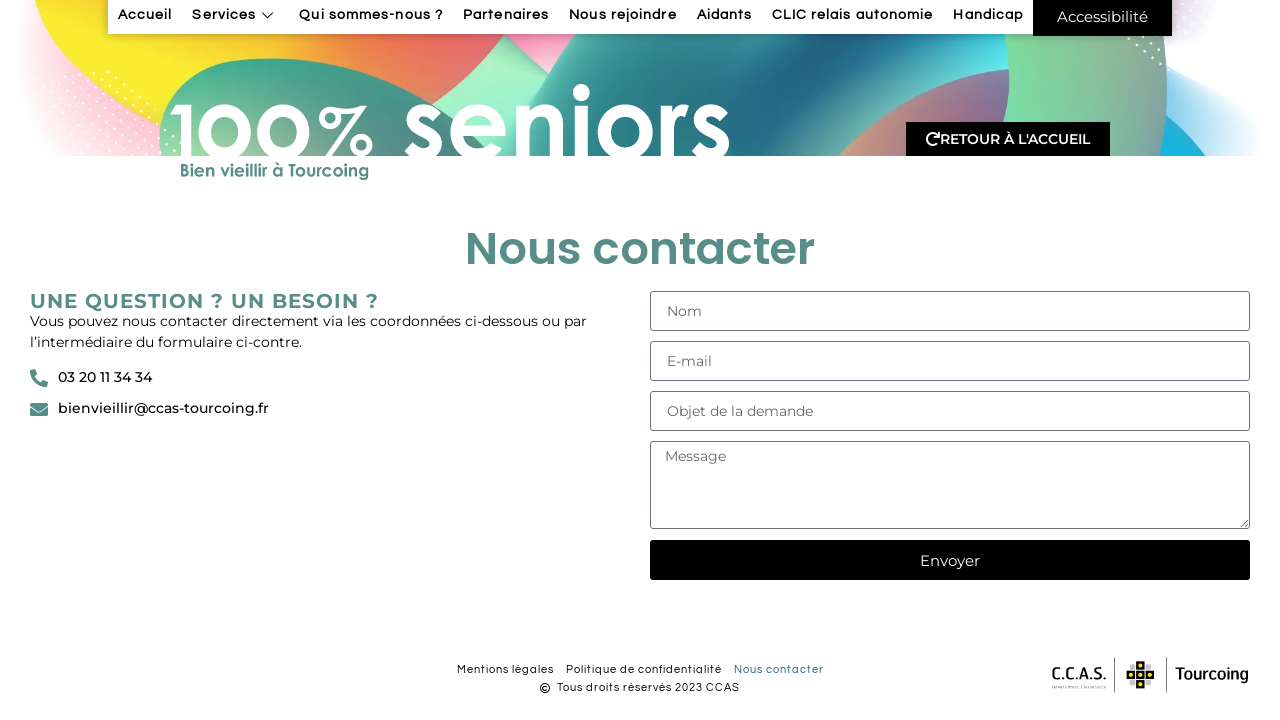

--- FILE ---
content_type: image/svg+xml
request_url: https://www.bien-vieillir-a-tourcoing.fr/wp-content/uploads/2023/07/titre02-1.svg
body_size: 7512
content:
<svg xmlns="http://www.w3.org/2000/svg" xmlns:xlink="http://www.w3.org/1999/xlink" id="Calque_1" x="0px" y="0px" viewBox="0 0 967.6 175.8" style="enable-background:new 0 0 967.6 175.8;" xml:space="preserve"><style type="text/css">	.st0{fill:#FFFFFF;}	.st1{clip-path:url(#SVGID_00000161610659247942278550000000488584563201660032_);fill:#588E89;}</style><g>	<g>		<g>			<path class="st0" d="M936.2,92.7c6.3,3.2,10.1,6.1,10.1,10.1c0,4.1-4.4,7.3-10.1,7.3c-6,0-13.7-4.4-19-10.6l-14,15.4    c7.9,10.2,18.6,15.5,31.8,15.5c19.8,0,32.6-12.1,32.6-28.4c0-13.5-8-21.3-23.1-29l-8.4-4.3c-5-2.6-8.2-4.1-8.2-7.5    c0-3.6,3.6-5.5,8.2-5.5c5.5,0,10.6,3.2,15.7,8.4l14-14.2c-7.3-9.7-18.1-15-29.9-15c-17.4,0-29.4,12-29.4,26.1    c0,11.4,7.3,20.3,21.9,27.7L936.2,92.7z M869.2,37.4h-19.6v90.7h22.7V91.4c0-5,0-10.6,0.2-15.5C873,62.5,878.1,55,884.6,55    c2.4,0,5,1,6.7,1.9l7-19.5c-2.2-1-5.1-2.4-9.9-2.4c-7.5,0-14.9,4.4-19.1,13.8L869.2,37.4L869.2,37.4z M787.7,56.5    c14.9,0,24.9,10.9,24.9,26.3c0,15.9-10.9,26.1-24.9,26.1c-14.7,0-24.4-10.9-24.4-26.3C763.3,67.6,773.6,56.5,787.7,56.5     M787.4,35c-24.8,0-47,20.3-47,47.8c0,26.6,20.8,47.7,47.1,47.7c27.7,0,48-21.5,48-47.8C835.6,55.9,813.9,35,787.4,35 M711.9,0    c-7.9,0-14.5,6-14.5,13.8c0,8.4,6.1,15.7,14.5,15.7c8,0,14.5-6.5,14.5-14.5C726.4,6.8,720.1,0,711.9,0 M700.6,128.1h22.7V37.4    h-22.7V128.1z M622.2,37.4h-22.7v90.7h22.7V89.5c0-9.4-0.2-17.6,4.4-24.9c3.6-5.6,9.1-8.7,15.4-8.7c13.8,0,15.4,11.4,15.4,29.4    v42.9h22.7v-62C680.1,46.6,666,35,649,35c-10.1,0-18.1,4.3-26.8,11.6V37.4z M508.3,71.4c4.4-11.4,13.2-17.1,24.4-17.1    c12.1,0,21.9,6.5,24.9,17.1H508.3z M555.3,101.5c-6.3,6.1-12.8,8.9-22.5,8.9c-13,0-23.2-7.5-25.4-21h73.1c0-2.1,0.2-3.1,0.2-5.1    c0-28.7-19.5-49.2-48.2-49.2c-29.2,0-47.1,22.9-47.1,47.7c0,26.6,18.6,47.8,47.5,47.8c19.1,0,31.9-6.1,41.7-20L555.3,101.5z     M439.1,92.7c6.3,3.2,10.1,6.1,10.1,10.1c0,4.1-4.4,7.3-10.1,7.3c-6,0-13.7-4.4-19-10.6l-14,15.4c7.9,10.2,18.6,15.5,31.8,15.5    c19.8,0,32.6-12.1,32.6-28.4c0-13.5-8-21.3-23.1-29l-8.4-4.3c-5-2.6-8.2-4.1-8.2-7.5c0-3.6,3.6-5.5,8.2-5.5    c5.5,0,10.6,3.2,15.7,8.4l14-14.2c-7.3-9.7-18.1-15-29.9-15c-17.4,0-29.4,12-29.4,26.1c0,11.4,7.3,20.3,21.9,27.7L439.1,92.7z     M331,95.5c5.2,0,9.4,4.2,9.4,9.4c0,5.2-4.2,9.3-9.4,9.3s-9.3-4.1-9.3-9.3S325.8,95.5,331,95.5 M331,85.5    c-10.7,0-19.3,8.7-19.3,19.4s8.6,19.3,19.3,19.3c10.6,0,19.4-8.6,19.4-19.3S341.6,85.5,331,85.5 M277.2,49c5.1,0,9.4,4.1,9.4,9.3    c0,5.1-4.3,9.4-9.4,9.4c-5.2,0-9.3-4.3-9.3-9.4S272,49,277.2,49 M304.9,42.5c-12.5,0-21.6-3.6-28-3.6c-9.4,0-19,8.1-19,19.5    c0,10.7,8.7,19.2,19.4,19.2c11,0,19.3-8.7,19.3-19.3c0-2.8-0.7-5.2-1.2-7c2.6,0.2,5.4,0.3,8,0.3c7.3,0,13.1-0.9,17.4-1.6    l-54.9,77.5H277l64.3-90.3h-11.1C323,40.9,314.5,42.5,304.9,42.5 M195.7,56.5c14.1,0,23.7,10.9,23.7,26.3    c0,15.9-10.4,26.1-23.7,26.1c-14,0-23.2-10.9-23.2-26.3C172.5,67.6,182.3,56.5,195.7,56.5 M195.4,35c-23.5,0-44.6,20.3-44.6,47.8    c0,26.6,19.8,47.7,44.8,47.7c26.3,0,45.6-21.5,45.6-47.8C241.2,55.9,220.6,35,195.4,35 M94.3,56.5c14.1,0,23.7,10.9,23.7,26.3    c0,15.9-10.4,26.1-23.7,26.1c-14,0-23.2-10.9-23.2-26.3C71.1,67.6,80.9,56.5,94.3,56.5 M94,35c-23.5,0-44.6,20.3-44.6,47.8    c0,26.6,19.8,47.7,44.8,47.7c26.3,0,45.6-21.5,45.6-47.8C139.8,55.9,119.2,35,94,35 M0,52.2h19.1v75.9h17.7V35.5H10.2L0,52.2z"></path>		</g>	</g></g><g>	<g>		<g>			<defs>				<rect id="SVGID_1_" x="19.1" y="134.2" width="324.4" height="30.8"></rect>			</defs>			<clipPath id="SVGID_00000027571834516592659560000003212628500238111647_">				<use xlink:href="#SVGID_1_" style="overflow:visible;"></use>			</clipPath>			<path style="clip-path:url(#SVGID_00000027571834516592659560000003212628500238111647_);fill:#588E89;" d="M335.4,146.1    c2.6,0,4.4,2,4.4,4.6c0,2.7-1.8,4.5-4.3,4.5s-4.4-1.9-4.4-4.5C331.1,148.2,332.8,146.1,335.4,146.1 M343.5,142.8h-4v1.7    c-1.5-1.4-3.1-2.2-5-2.2c-4.1,0-7.4,3.2-7.4,8.2c0,4.8,3.4,8.2,7.6,8.2c2.1,0,3.5-0.7,4.8-2c0,1.5,0,2.6-1,3.5    c-0.7,0.7-1.9,1.1-3.4,1.1c-1.7,0-2.9-0.4-3.7-1.4H327c1.1,3.3,3.9,5,8.2,5c2.4,0,4.4-0.6,5.8-1.8c1.8-1.6,2.4-3.6,2.4-6.7v-13.6    H343.5z M313.7,142.8h-4v15.9h4V152c0-1.6,0-3.1,0.8-4.4c0.6-1,1.6-1.5,2.7-1.5c2.4,0,2.7,2,2.7,5.2v7.5h4v-10.9    c0-3.4-2.5-5.5-5.5-5.5c-1.8,0-3.2,0.8-4.7,2V142.8z M304.1,136.3c-1.4,0-2.5,1-2.5,2.4c0,1.5,1.1,2.8,2.5,2.8s2.6-1.1,2.6-2.5    C306.7,137.5,305.6,136.3,304.1,136.3 M302.2,158.8h4v-15.9h-4V158.8z M290.9,146.2c2.6,0,4.4,1.9,4.4,4.6c0,2.8-1.9,4.6-4.4,4.6    c-2.6,0-4.3-1.9-4.3-4.6C286.6,148.2,288.4,146.2,290.9,146.2 M290.9,142.4c-4.3,0-8.2,3.6-8.2,8.4c0,4.7,3.7,8.4,8.3,8.4    c4.9,0,8.4-3.8,8.4-8.4C299.3,146.1,295.5,142.4,290.9,142.4 M276.4,153.7c-1,1.2-2.4,1.8-4.2,1.8c-2.9,0-4.8-1.9-4.8-4.6    c0-2.8,2-4.8,5-4.8c1.7,0,2.8,0.6,4,1.8l3.3-1.8c-1.6-2.3-4.2-3.6-7.3-3.6c-5.3,0-9,3.7-9,8.4s3.5,8.3,8.9,8.3    c3.1,0,5.5-1.1,7.2-3.3L276.4,153.7z M257.9,142.8h-3.4v15.9h4v-6.4c0-0.9,0-1.9,0-2.7c0.1-2.3,1-3.7,2.1-3.7    c0.4,0,0.9,0.2,1.2,0.3l1.2-3.4c-0.4-0.2-0.9-0.4-1.7-0.4c-1.3,0-2.6,0.8-3.4,2.4L257.9,142.8L257.9,142.8z M237.4,150.1    c0,1.3-0.1,2.1,0.2,3.4c0.6,3.7,3,5.7,6.8,5.7c2.2,0,3.9-0.6,5.1-2c1.7-1.9,1.9-4,1.9-7v-7.4h-4v8.5c0,2.7-0.9,4.2-3,4.2    s-3-1.5-3-4.4v-8.3h-4V150.1z M225.7,146.2c2.6,0,4.4,1.9,4.4,4.6c0,2.8-1.9,4.6-4.4,4.6c-2.6,0-4.3-1.9-4.3-4.6    C221.4,148.2,223.2,146.2,225.7,146.2 M225.7,142.4c-4.4,0-8.2,3.6-8.2,8.4c0,4.7,3.7,8.4,8.3,8.4c4.9,0,8.4-3.8,8.4-8.4    C234.1,146.1,230.3,142.4,225.7,142.4 M205.4,141.3h3.8v17.5h4.1v-17.5h4v-4h-11.9L205.4,141.3L205.4,141.3z M181.3,134.2    l5.4,5.7h2.9l-3.5-5.7H181.3z M186.5,146.1c2.5,0,4.4,1.9,4.4,4.7c0,2.9-1.9,4.8-4.4,4.8s-4.3-2-4.3-4.7    C182.2,148.2,183.8,146.1,186.5,146.1 M190.7,158.8h4v-15.9h-4v1.7c-1.4-1.4-3.1-2.2-5-2.2c-4.1,0-7.5,3.4-7.5,8.4    c0,4.9,3.5,8.4,7.6,8.4c2,0,3.5-0.7,4.9-2.1V158.8z M163.4,142.8H160v15.9h4v-6.4c0-0.9,0-1.9,0-2.7c0.1-2.3,1-3.7,2.1-3.7    c0.4,0,0.9,0.2,1.2,0.3l1.2-3.4c-0.4-0.2-0.9-0.4-1.7-0.4c-1.3,0-2.6,0.8-3.4,2.4L163.4,142.8L163.4,142.8z M155.3,136.3    c-1.4,0-2.6,1-2.6,2.4c0,1.5,1.1,2.8,2.6,2.8c1.4,0,2.6-1.1,2.6-2.5C157.8,137.5,156.7,136.3,155.3,136.3 M153.3,158.8h4v-15.9    h-4V158.8z M146.1,158.8h4v-22.1h-4V158.8z M138.9,158.8h4v-22.1h-4V158.8z M133.7,136.3c-1.4,0-2.6,1-2.6,2.4    c0,1.5,1.1,2.8,2.6,2.8c1.4,0,2.5-1.1,2.5-2.5C136.2,137.5,135.1,136.3,133.7,136.3 M131.7,158.8h4v-15.9h-4V158.8z M116.2,148.8    c0.8-2,2.3-3,4.3-3c2.1,0,3.8,1.1,4.4,3H116.2z M124.4,154.1c-1.1,1.1-2.2,1.6-4,1.6c-2.3,0-4.1-1.3-4.5-3.7h12.8    c0-0.4,0-0.5,0-0.9c0-5-3.4-8.6-8.5-8.6s-8.3,4-8.3,8.4c0,4.7,3.3,8.4,8.3,8.4c3.4,0,5.6-1.1,7.3-3.5L124.4,154.1z M107.3,136.3    c-1.4,0-2.6,1-2.6,2.4c0,1.5,1.1,2.8,2.6,2.8c1.4,0,2.5-1.1,2.5-2.5C109.8,137.5,108.7,136.3,107.3,136.3 M105.3,158.8h4v-15.9    h-4V158.8z M94,158.8h2.6l6.8-15.9h-4.1l-4,9.4l-4-9.4h-4.1L94,158.8z M66.5,142.8h-4v15.9h4V152c0-1.6,0-3.1,0.8-4.4    c0.6-1,1.6-1.5,2.7-1.5c2.4,0,2.7,2,2.7,5.2v7.5h4v-10.9c0-3.4-2.5-5.5-5.5-5.5c-1.8,0-3.2,0.8-4.7,2V142.8z M46.6,148.8    c0.8-2,2.3-3,4.3-3c2.1,0,3.8,1.1,4.4,3H46.6z M54.8,154.1c-1.1,1.1-2.2,1.6-4,1.6c-2.3,0-4.1-1.3-4.5-3.7h12.8    c0-0.4,0-0.5,0-0.9c0-5-3.4-8.6-8.5-8.6s-8.3,4-8.3,8.4c0,4.7,3.3,8.4,8.3,8.4c3.4,0,5.6-1.1,7.3-3.5L54.8,154.1z M37.7,136.3    c-1.4,0-2.5,1-2.5,2.4c0,1.5,1.1,2.8,2.5,2.8s2.5-1.1,2.5-2.5C40.2,137.5,39.1,136.3,37.7,136.3 M35.7,158.8h4v-15.9h-4V158.8z     M24.2,149.3c2.9,0,4.3,1.1,4.3,3c0,1.8-1.4,2.6-4,2.6h-1.4v-5.6H24.2z M24.3,141.1c1.8,0,2.8,0.8,2.8,2.2c0,1.5-1,2.3-2.9,2.3    h-0.9v-4.5H24.3z M25.5,158.8c2.2,0,3.8-0.4,5.2-1.9c1.3-1.2,1.9-2.7,1.9-4.4c0-2.6-1.3-4.4-3.8-5.6c1.5-1.1,2.2-2.4,2.2-4.1    c0-1.9-1-3.5-2.6-4.5c-1.4-0.8-3.2-1.1-5.4-1.1h-3.9v21.5h6.4C25.5,158.7,25.5,158.8,25.5,158.8z"></path>		</g>	</g></g></svg>

--- FILE ---
content_type: image/svg+xml
request_url: https://www.bien-vieillir-a-tourcoing.fr/wp-content/uploads/2023/07/CCAS-logo-long-couleur2.svg
body_size: 15021
content:
<svg xmlns="http://www.w3.org/2000/svg" xmlns:xlink="http://www.w3.org/1999/xlink" id="Calque_1" x="0px" y="0px" viewBox="0 0 800 165" style="enable-background:new 0 0 800 165;" xml:space="preserve"><style type="text/css">	.st0{fill:none;}	.st1{fill:#FFDD00;}	.st2{fill:#C6C7C8;}</style><rect x="256.1" y="-8.1" class="st0" width="586.4" height="176.9"></rect><rect x="464.7" y="8.8" width="2" height="143.2"></rect><rect x="256.1" y="8.8" width="2" height="143.2"></rect><g>	<rect x="344.5" y="25.6" width="33.7" height="33.7"></rect>	<rect x="344.5" y="63.6" width="33.7" height="33.7"></rect>	<rect x="382.4" y="63.6" width="33.7" height="33.7"></rect>	<rect x="306.6" y="63.6" width="33.7" height="33.7"></rect>	<rect x="344.5" y="101.5" width="33.7" height="33.7"></rect>	<path class="st1" d="M369.8,42.5c0,4.6-3.8,8.4-8.4,8.4s-8.4-3.8-8.4-8.4s3.8-8.4,8.4-8.4S369.8,37.8,369.8,42.5z"></path>	<path class="st1" d="M369.8,80.4c0,4.6-3.8,8.4-8.4,8.4S353,85,353,80.4c0-4.7,3.8-8.4,8.4-8.4S369.8,75.8,369.8,80.4z"></path>	<path class="st1" d="M331.9,80.4c0,4.6-3.8,8.4-8.4,8.4s-8.4-3.8-8.4-8.4c0-4.7,3.8-8.4,8.4-8.4S331.9,75.8,331.9,80.4z"></path>	<path class="st1" d="M369.8,118.3c0,4.7-3.8,8.4-8.4,8.4s-8.4-3.8-8.4-8.4s3.8-8.4,8.4-8.4S369.8,113.7,369.8,118.3z"></path>	<path class="st1" d="M407.7,80.4c0,4.6-3.8,8.4-8.4,8.4s-8.4-3.8-8.4-8.4c0-4.7,3.8-8.4,8.4-8.4C403.9,72,407.7,75.8,407.7,80.4z"></path>	<rect x="319.3" y="38.3" class="st2" width="21.1" height="21.1"></rect>	<rect x="319.3" y="101.5" class="st2" width="21.1" height="21.1"></rect>	<rect x="382.4" y="38.3" class="st2" width="21.1" height="21.1"></rect>	<rect x="382.4" y="101.5" class="st2" width="21.1" height="21.1"></rect></g><path d="M538.6,55.6v-4.3c0-1.1-1-1.1-2.2-1.1h-32c-1.3,0-2.1,0.1-2.1,1.3v4.2c0,0.9,0.4,1.2,1.6,1.2h10.8c1.3,0,1.3,0.2,1.3,1.1 v39.3c0,2,0.3,2.4,2,2.4h4.7c1.7,0,1.9-0.7,1.9-2.4V58c0-0.9,0-1.1,1.3-1.1H537C538.1,56.8,538.6,56.4,538.6,55.6z M554,62.2 c-11.3,0-17.1,6.5-17.1,19.4c0,13.2,5,18.8,16.8,18.8c10.4,0,16.3-6.9,16.3-18.8C570,68.5,564.7,62.2,554,62.2z M561.8,83.9 c0,6.7-3.1,10.8-8,10.8c-5.4,0-8.4-3.7-8.4-10v-6.6c0-6.6,3-10.4,8.4-10.4s8.1,3.4,8.1,10L561.8,83.9L561.8,83.9z M603.8,63.1h-4.3 c-1.6,0-1.6,1.2-1.6,2.8v20.2c0,3.1-2.3,7.4-7.4,7.4c-5,0-6.1-3.5-6.1-6.4V65.8c0-1.7-0.7-2.6-2-2.6H578c-1.5,0-1.8,1-1.8,2.6v23 c0,8.6,5.6,11.6,10.9,11.6c4.6,0,7.7-1.3,10.6-4.5c0,2.3,0.4,3.8,1.8,3.8h4.3c1.6,0,1.8-1.1,1.8-2.3V65.9 C605.8,64.1,605.5,63.1,603.8,63.1z M631.8,62.7c-4.2,0-7.9,1.9-10.5,5.2c0-0.8,0-2.8,0-2.8c0-1.3-0.6-1.9-1.8-1.9h-4.3 c-1.7,0-1.8,1.2-1.8,2.3V97c0,1.7,0.4,2.7,2.1,2.7h4.3c1.6,0,1.6-1.2,1.6-2.8V76.7c0-2,1.9-4.4,5-6.2c1.4-0.9,3.4-1.4,5.4-1.4 c0.9,0,1.1-0.6,1.2-1.2l0,0l0.2-4.2c0-0.3,0-0.5-0.2-0.7C632.7,62.7,632.2,62.7,631.8,62.7z M663.7,90.8c-1.4-0.6-3.2-1.1-3.6-0.2 c-0.9,1.5-3.1,4.1-6.7,4.1c-5.4,0-8.4-3.7-8.4-10v-6.6c0-6.6,3.1-10.4,8.4-10.4c3,0,5.2,1.2,6.8,3.7c0.1,0.2,0.3,0.3,0.7,0.3 c1.4,0,4.3-2,5-3.4c0.3-0.5,0.2-0.9,0.1-1.1c-2.6-3.5-6.6-5.1-12.5-5.1c-11.4,0-17.2,6.5-17.2,19.4c0,13.2,5,18.8,16.8,18.8 c6,0,10.4-2.4,13-7.1C666.4,92.5,665.1,91.5,663.7,90.8z M687.1,62.2c-11.3,0-17.1,6.5-17.1,19.4c0,13.2,5,18.8,16.8,18.8 c10.4,0,16.3-6.9,16.3-18.8C703.1,68.5,697.9,62.2,687.1,62.2z M694.9,83.9c0,6.7-3.1,10.8-8,10.8c-5.4,0-8.4-3.7-8.4-10v-6.6 c0-6.6,3.1-10.4,8.4-10.4c5.4,0,8.1,3.4,8.1,10L694.9,83.9L694.9,83.9z M711.4,57.1h4.5c1.3,0,1.6-0.7,1.6-2.2v-2.5 c0-0.9,0-1.5-0.4-1.9c-0.3-0.3-0.6-0.4-1.2-0.4h-4.3c-1.7,0-2,0.6-2,2.2v2.4C709.5,56.6,709.9,57.1,711.4,57.1z M717.5,97V65.3 c0-1.5,0-2.2-1.8-2.2h-4.3c-1.5,0-1.8,0.8-1.8,2.2V97c0,1.5,0.1,2.6,1.6,2.6h4.7C717.4,99.6,717.5,98.8,717.5,97z M743.5,62.3 c-4.6,0-8.1,1.5-10.5,4.7c0-2.3-0.4-3.9-1.8-3.9h-4.3c-1.7,0-1.8,1.2-1.8,2.3v31.5c0,1.7,0.4,2.7,2.1,2.7h4.2c1.6,0,1.6-1.2,1.6-2.8 V76.6c0-2.9,2-7.4,7.3-7.4s6.1,4,6.1,6.4V97c0,1.7,0.7,2.6,2,2.6h4.4c1.4,0,1.7-1.1,1.7-3.3V74.1C754.4,63.9,747.5,62.3,743.5,62.3z  M791.3,63.6c-0.3-0.3-0.8-0.4-1.5-0.4h-4.1c-1.5,0-1.8,0.8-1.8,3.5c-2.5-2.9-6.2-4.4-11.1-4.4c-7.4,0-11.9,7.1-11.9,19 c0,15.8,6.7,19.1,12.3,19.1c4.8,0,8.3-1.5,10.8-4.5c0,0.4,0,1.9,0,1.9c-0.2,7.4-2.4,10.6-7.2,10.6c-3.4,0-6.4-0.7-8.8-1.3l-0.3-0.1 c-1.5-0.4-2.2-0.4-2.6-0.1c-0.3,0.2-0.3,0.6-0.3,0.8v3.4c0,1.4,0.9,1.6,2.1,1.9l0.2,0.1c1.7,0.4,4.4,1,10.4,1 c9.9,0,14.2-5.9,14.2-19.6V65.8C791.8,64.7,791.8,64,791.3,63.6z M783.4,88.7c0,1.8-2.5,6-7.1,6c-4.5,0-7-3.7-7-10.3v-5.6 c0-6.9,2.7-11.1,7-11.1c5.2,0,7.2,5,7.2,8.2v12.8H783.4z"></path><rect x="-23.2" y="-7.3" class="st0" width="279.9" height="175.3"></rect><g>	<path d="M38.9,57.3c-1.6-0.7-3.9-2-8.7-2c-8.9,0-12.3,3.7-12.3,11.2v17.2c0,7.2,5.5,9.4,10.8,9.4c5.9,0,9-1.8,10.6-2.4  c0.9-0.3,2.1,5.5,1.5,5.9C39,97.7,34.1,99,28.1,99C16.4,99,9.8,93.5,9.8,84.3V65.8c0-9.2,3.8-16.7,19.7-16.7c7.6,0,10.6,2,11.5,2.8  C41.7,52.4,39.6,57.5,38.9,57.3z"></path>	<path d="M55,98.2h-5.1c-1.6,0-2.1-1-2.1-2.1v-3.6c0-0.9,0.5-1.8,1.3-1.8h5.4c1.9,0,2,0.5,2,1.5v3.6C56.6,96.9,56.7,98.2,55,98.2z"></path>	<path d="M93.7,57.3c-1.6-0.7-3.9-2-8.7-2c-8.9,0-12.3,3.7-12.3,11.2v17.2c0,7.2,5.5,9.4,10.8,9.4c5.9,0,9-1.8,10.6-2.4  c0.9-0.3,2.1,5.5,1.5,5.9c-1.8,1.1-6.7,2.4-12.7,2.4c-11.7,0-18.3-5.5-18.3-14.7V65.8c0-9.2,3.8-16.7,19.7-16.7  c7.6,0,10.6,2,11.5,2.8C96.6,52.4,94.4,57.5,93.7,57.3z"></path>	<path d="M109.9,98.2h-5.1c-1.6,0-2.1-1-2.1-2.1v-3.6c0-0.9,0.5-1.8,1.3-1.8h5.4c1.9,0,2,0.5,2,1.5v3.6  C111.4,96.9,111.5,98.2,109.9,98.2z"></path>	<path d="M152.9,98.2h-5.2c-1.3,0-1.2-0.3-1.6-1.7l-2.8-9.2h-16.4l-2.8,9.2c-0.4,1.4-0.6,1.7-1.6,1.7h-4.8c-0.8,0-1.1-0.2-0.5-2.2  l13.4-44c0.5-1.5,0.9-2.1,2.4-2.1h5.4c1.5,0,1.9,0.6,2.4,2.1l13.4,44C155,98.1,154.2,98.2,152.9,98.2z M135.1,59.3l-6.5,22h12.9  L135.1,59.3z"></path>	<path d="M167.3,98.2h-5.1c-1.6,0-2.1-1-2.1-2.1v-3.6c0-0.9,0.5-1.8,1.3-1.8h5.4c1.9,0,2,0.5,2,1.5v3.6  C168.9,96.9,168.9,98.2,167.3,98.2z"></path></g><g>	<path d="M189.4,99.1c-7.7,0-12.3-1.5-14.1-2.7c-0.7-0.5,0.2-6.7,1.2-6.4c1.8,0.7,5.1,2.4,11.8,2.4c6.1,0,10.9-1.7,10.9-6.8  c0-4.2-2.3-6.5-9.3-9.2c-7-2.8-13.3-6.2-13.3-14.8c0-6.9,5.5-12.5,17-12.5c8.1,0,10.2,1,11.5,1.5c1.4,0.5-0.2,6.6-1.6,6.2  c-1.9-0.6-5.8-1.5-9.3-1.5c-7.1,0-9.4,2.4-9.4,6.3c0,4,2.8,5.9,9.2,8.3c8.8,3.6,13.7,8.2,13.7,15.4  C207.7,96.1,198.3,99.1,189.4,99.1z"></path></g><g>	<path d="M221.6,98.2h-5.1c-1.6,0-2.1-1-2.1-2.1v-3.6c0-0.9,0.5-1.8,1.3-1.8h5.4c1.9,0,2,0.5,2,1.5v3.6  C223.2,96.9,223.2,98.2,221.6,98.2z"></path></g><g>	<path d="M14.7,125.3c-0.3-0.2-0.9-0.6-2-0.6c-2.5,0-3.1,1.2-3.1,2.9v4.5c0,1.8,1.7,2.3,2.9,2.3c1.3,0,2-0.4,2.3-0.6  c0.2-0.1,0.3,0.7,0.1,0.7c-0.5,0.3-1.5,0.5-2.5,0.5c-2.1,0-3.7-1-3.7-3v-4.6c0-1.9,0.7-3.5,3.9-3.5c1.6,0,2.2,0.5,2.4,0.6  C15.2,124.7,14.7,125.3,14.7,125.3z"></path>	<path d="M22.3,131.1c-1.1,0-4.7,0-4.7,0c0,2.3,1.1,3.1,2.5,3.1c1.2,0,1.7-0.3,2-0.4s0.4-0.1,0.4,0v0.4c0,0.2-0.1,0.2-0.5,0.3  c-0.2,0.1-0.9,0.3-1.8,0.3c-1.9,0-3.4-0.7-3.4-4c0-2.8,1.1-4.2,3-4.2c1.7,0,2.9,0.9,2.9,3.2v0.6C22.7,131,22.6,131.1,22.3,131.1z   M19.9,127.4c-1.4,0-2.2,1.2-2.3,2.9c0,0.2,0,0.2,0.2,0.2h4c0.1,0,0.2,0,0.2-0.2C22,128.3,21.3,127.4,19.9,127.4z"></path>	<path d="M30.1,134.8h-0.4c-0.2,0-0.2-0.1-0.2-0.5v-5.1c0-1-0.5-1.8-1.8-1.8c-1.5,0-2.1,1.3-2.1,2.2v4.8c0,0.4,0,0.4-0.2,0.4H25  c-0.2,0-0.2-0.1-0.2-0.5v-7c0-0.3,0-0.4,0.3-0.4h0.3c0.2,0,0.2,0.4,0.2,1c0.5-0.8,1.2-1.2,2.4-1.2c1.3,0,2.3,0.6,2.3,2.5v4.9  C30.3,134.7,30.3,134.8,30.1,134.8z"></path>	<path d="M35.7,127.9h-1.6c0,0.4,0,4.9,0,5.5s0.2,0.9,0.7,0.9c0.4,0,0.6,0,1-0.1c0.1,0,0.2,0.6,0.1,0.6c-0.2,0.1-0.7,0.1-1.1,0.1  c-1,0-1.4-0.8-1.4-1.8c0-0.7,0-4.9,0-5.3c-0.2,0-0.9,0-0.9,0c-0.1,0-0.1,0-0.1-0.2v-0.3c0-0.1,0-0.2,0.2-0.2h0.8v-1.7  c0-0.2,0.1-0.2,0.2-0.2l0.2-0.1c0.2,0,0.3,0,0.3,0.3v1.7h1.6c0.2,0,0.3,0,0.3,0.1v0.4C36,127.8,36,127.9,35.7,127.9z"></path>	<path d="M41.1,127.5c0,0.1-0.1,0.2-0.2,0.2c-0.4,0-0.9,0.1-1.2,0.3c-0.7,0.5-1.1,1.1-1.1,1.5v4.9c0,0.4,0,0.4-0.2,0.4H38  c-0.2,0-0.2-0.1-0.2-0.5v-7c0-0.3,0-0.4,0.3-0.4h0.3c0.1,0,0.2,0.1,0.2,0.4c0,0,0,0.6,0,1c0.6-1,1.6-1.4,2.4-1.4  c0.1,0,0.2,0,0.2,0.1L41.1,127.5z"></path>	<path d="M47.8,131.1c-1.1,0-4.7,0-4.7,0c0,2.3,1.1,3.1,2.5,3.1c1.2,0,1.7-0.3,2-0.4s0.4-0.1,0.4,0v0.4c0,0.2-0.1,0.2-0.5,0.3  c-0.2,0.1-0.9,0.3-1.8,0.3c-1.9,0-3.4-0.7-3.4-4c0-2.8,1.1-4.2,3-4.2c1.7,0,2.9,0.9,2.9,3.2v0.6C48.3,131,48.2,131.1,47.8,131.1z   M45.4,127.4c-1.4,0-2.2,1.2-2.3,2.9c0,0.2,0,0.2,0.2,0.2h4c0.1,0,0.2,0,0.2-0.2C47.5,128.3,46.9,127.4,45.4,127.4z"></path>	<path d="M59.7,125.3c-0.3-0.2-0.9-0.6-2-0.6c-2.5,0-3.1,1.2-3.1,2.9v4.5c0,1.8,1.7,2.3,2.9,2.3c1.3,0,2-0.4,2.3-0.6  c0.2-0.1,0.3,0.7,0.1,0.7c-0.5,0.3-1.5,0.5-2.5,0.5c-2.1,0-3.7-1-3.7-3v-4.6c0-1.9,0.7-3.5,3.9-3.5c1.6,0,2.2,0.5,2.4,0.6  C60.2,124.7,59.8,125.3,59.7,125.3z"></path>	<path d="M65.2,134.9c-1.8,0-3.3-0.8-3.3-4c0-3,1.6-4.1,3.4-4.1c2.1,0,3.2,1.2,3.2,4.1C68.5,133.5,67,134.9,65.2,134.9z M67.6,130.3  c0-1.7-0.7-2.9-2.4-2.9c-1.3,0-2.5,0.8-2.5,3v1.1c0,2.2,1.2,2.8,2.5,2.8c1.4,0,2.4-1.1,2.4-3.1V130.3z"></path>	<path d="M79.7,134.8h-0.4c-0.2,0-0.2-0.1-0.2-0.5v-5.1c0-1-0.2-1.8-1.5-1.8c-1.2,0-1.7,1-1.9,1.9v4.8c0,0.5,0,0.6-0.2,0.6H75  c-0.2,0-0.2-0.1-0.2-0.5v-5.1c0-1-0.2-1.8-1.5-1.8c-1.5,0-2,1.3-2,2.2v4.8c0,0.4,0,0.4-0.2,0.4h-0.4c-0.2,0-0.2-0.1-0.2-0.5v-7  c0-0.3,0-0.4,0.3-0.4h0.3c0.2,0,0.2,0.2,0.2,0.9c0.5-0.8,1-1.1,2.1-1.1s1.6,0.4,2,1.4c0.5-0.8,1.3-1.4,2.2-1.4  c1.3,0,2.2,0.6,2.2,2.5v4.9C79.9,134.7,79.9,134.8,79.7,134.8z"></path>	<path d="M91.3,134.8h-0.4c-0.2,0-0.2-0.1-0.2-0.5v-5.1c0-1-0.2-1.8-1.5-1.8c-1.2,0-1.7,1-1.9,1.9v4.8c0,0.5,0,0.6-0.2,0.6h-0.4  c-0.2,0-0.2-0.1-0.2-0.5v-5.1c0-1-0.2-1.8-1.5-1.8c-1.5,0-2,1.3-2,2.2v4.8c0,0.4,0,0.4-0.2,0.4h-0.4c-0.2,0-0.2-0.1-0.2-0.5v-7  c0-0.3,0-0.4,0.3-0.4h0.3c0.2,0,0.2,0.2,0.2,0.9c0.5-0.8,1-1.1,2.1-1.1c1,0,1.6,0.4,2,1.4c0.5-0.8,1.3-1.4,2.2-1.4  c1.3,0,2.2,0.6,2.2,2.5v4.9C91.5,134.7,91.5,134.8,91.3,134.8z"></path>	<path d="M99.1,134.8h-0.3c-0.2,0-0.2-0.3-0.2-1c-0.7,0.8-1.4,1.2-2.4,1.2c-1.2,0-2.3-0.7-2.3-2.5v-5.1c0-0.3,0-0.4,0.2-0.4h0.4  c0.2,0,0.2,0.1,0.2,0.5v5.1c0,1,0.5,1.8,1.8,1.8c1.4,0,2.2-1.2,2.2-2.2v-4.8c0-0.4,0-0.4,0.2-0.4h0.4c0.2,0,0.2,0.1,0.2,0.5v7  C99.4,134.7,99.4,134.8,99.1,134.8z"></path>	<path d="M107.1,134.8h-0.4c-0.2,0-0.2-0.1-0.2-0.5v-5.1c0-1-0.5-1.8-1.8-1.8c-1.5,0-2.1,1.3-2.1,2.2v4.8c0,0.4,0,0.4-0.2,0.4H102  c-0.2,0-0.2-0.1-0.2-0.5v-7c0-0.3,0-0.4,0.3-0.4h0.3c0.2,0,0.2,0.4,0.2,1c0.5-0.8,1.2-1.2,2.4-1.2c1.3,0,2.3,0.6,2.3,2.5v4.9  C107.3,134.7,107.2,134.8,107.1,134.8z"></path>	<path d="M114.9,134.8h-0.4c-0.1,0-0.2,0-0.2-0.4v-0.7c-0.2,0.7-1.3,1.3-2.3,1.3c-1.5,0-2.7-1.1-2.7-4c0-2.3,0.8-4.1,2.6-4.1  c1.2,0,2,0.6,2.4,1.4c0-0.3,0-0.8,0-0.9c0-0.2,0.1-0.2,0.2-0.2h0.3c0.3,0,0.3,0.1,0.3,0.4v7C115.2,134.7,115.1,134.8,114.9,134.8z   M114.4,129.7c0-0.8-0.7-2.3-2.1-2.3c-1.2,0-2,0.7-2,3.1v0.8c0,1.9,0.8,3,2.1,3c1.2,0,2.1-1.2,2.1-1.6v-3H114.4z"></path>	<path d="M118.1,134.8h-0.4c-0.2,0-0.2-0.1-0.2-0.5v-10c0-0.3,0-0.4,0.3-0.4h0.3c0.2,0,0.2,0.1,0.2,0.4v10  C118.3,134.8,118.3,134.8,118.1,134.8z"></path>	<path d="M129.2,134.8h-0.4c-0.1,0-0.2,0-0.2-0.4V134c-0.6,0.7-1.4,1-2.4,1c-1.5,0-2.6-1.1-2.6-4c0-2.3,0.8-4.1,2.6-4.1  c1,0,1.8,0.3,2.4,1.2c0-0.2,0-3.6,0-3.6c0-0.3,0-0.4,0.2-0.4h0.3c0.3,0,0.3,0.1,0.3,0.4v10C129.5,134.7,129.4,134.8,129.2,134.8z   M128.7,129.6c0-0.9-0.7-2.2-2.1-2.2c-1.2,0-2,1.2-2,3.1v0.8c0,1.9,0.8,3,2.1,3c1.2,0,2.1-1,2.1-1.4v-3.3H128.7z"></path>	<path d="M132.9,125.1c-0.1,0.3-0.2,0.5-0.4,0.7c-0.2,0.3-0.4,0.5-0.6,0.8c-0.1,0.1-0.5,0-0.4-0.1c0.4-0.7,0.7-1.4,0.8-2.2  c0-0.1,0-0.2,0.2-0.2h0.6c0.2,0,0.2,0.1,0.1,0.2C133.1,124.6,133,124.9,132.9,125.1z"></path>	<path d="M141.9,134.8h-0.5c-0.2,0-0.2-0.1-0.3-0.4l-0.8-2.7h-3.8l-0.8,2.7c-0.1,0.3-0.1,0.4-0.3,0.4h-0.5c-0.1,0-0.1,0,0-0.5l3-9.7  c0.1-0.3,0.2-0.5,0.4-0.5h0.3c0.2,0,0.3,0.1,0.4,0.5l3,9.7C142.2,134.8,142,134.8,141.9,134.8z M138.4,125.3l-1.7,5.9h3.4  L138.4,125.3z"></path>	<path d="M148.9,128.2c-0.4-0.5-1-0.8-1.8-0.8c-1.3,0-2.5,0.8-2.5,3v1.1c0,2.2,1.2,2.8,2.5,2.8c0.7,0,1.4-0.3,1.8-0.8  c0.2-0.2,0.6,0.3,0.5,0.4c-0.6,0.7-1.5,1.1-2.4,1.1c-1.8,0-3.3-0.8-3.3-4c0-3,1.6-4.1,3.4-4.1c1.1,0,1.9,0.3,2.4,1  C149.7,128,149.1,128.5,148.9,128.2z"></path>	<path d="M154.4,127.9h-1.6c0,0.4,0,4.9,0,5.5s0.2,0.9,0.7,0.9c0.4,0,0.6,0,1-0.1c0.1,0,0.2,0.6,0.1,0.6c-0.2,0.1-0.7,0.1-1.1,0.1  c-1,0-1.4-0.8-1.4-1.8c0-0.7,0-4.9,0-5.3c-0.2,0-0.9,0-0.9,0c-0.1,0-0.1,0-0.1-0.2v-0.3c0-0.1,0-0.2,0.2-0.2h0.8v-1.7  c0-0.2,0.1-0.2,0.2-0.2l0.2-0.1c0.2,0,0.3,0,0.3,0.3v1.7h1.6c0.2,0,0.3,0,0.3,0.1v0.4C154.7,127.8,154.6,127.9,154.4,127.9z"></path>	<path d="M157.1,125.3h-0.4c-0.2,0-0.2-0.1-0.2-0.5v-0.3c0-0.3,0-0.4,0.3-0.4h0.3c0.2,0,0.2,0.1,0.2,0.4v0.3  C157.3,125.3,157.3,125.3,157.1,125.3z M157.1,134.8h-0.5c-0.1,0-0.1,0-0.1-0.4v-7c0-0.3,0-0.4,0.3-0.4h0.3c0.2,0,0.2,0.1,0.2,0.4  v7C157.3,134.8,157.3,134.8,157.1,134.8z"></path>	<path d="M162.7,134.9c-1.8,0-3.3-0.8-3.3-4c0-3,1.6-4.1,3.4-4.1c2.1,0,3.2,1.2,3.2,4.1C166,133.5,164.5,134.9,162.7,134.9z   M165.2,130.3c0-1.7-0.7-2.9-2.4-2.9c-1.3,0-2.5,0.8-2.5,3v1.1c0,2.2,1.2,2.8,2.5,2.8c1.4,0,2.4-1.1,2.4-3.1V130.3z"></path>	<path d="M173.4,134.8H173c-0.2,0-0.2-0.1-0.2-0.5v-5.1c0-1-0.5-1.8-1.8-1.8c-1.5,0-2.1,1.3-2.1,2.2v4.8c0,0.4,0,0.4-0.2,0.4h-0.4  c-0.2,0-0.2-0.1-0.2-0.5v-7c0-0.3,0-0.4,0.3-0.4h0.3c0.2,0,0.2,0.4,0.2,1c0.5-0.8,1.2-1.2,2.4-1.2c1.3,0,2.3,0.6,2.3,2.5v4.9  C173.6,134.7,173.6,134.8,173.4,134.8z"></path>	<path d="M181.7,135c-1.6,0-2.5-0.3-2.9-0.6c-0.1-0.1,0.1-0.8,0.3-0.7c0.4,0.2,1.1,0.6,2.5,0.6c1.6,0,3-0.5,3-2  c0-1.3-0.6-1.9-2.6-2.7c-1.7-0.7-2.8-1.4-2.8-3.1c0-1.1,0.9-2.5,3.4-2.5c1.6,0,2.1,0.2,2.3,0.3c0.3,0.1,0,0.8-0.2,0.7  c-0.4-0.1-1.1-0.3-2-0.3c-2,0-2.6,0.8-2.6,1.9c0,1.2,0.7,1.7,2.6,2.4c2.3,0.9,2.8,1.9,2.8,3.1C185.5,134.2,183.7,135,181.7,135z"></path>	<path d="M190.7,134.9c-1.8,0-3.3-0.8-3.3-4c0-3,1.6-4.1,3.4-4.1c2.1,0,3.2,1.2,3.2,4.1C194,133.5,192.6,134.9,190.7,134.9z   M193.2,130.3c0-1.7-0.7-2.9-2.4-2.9c-1.3,0-2.5,0.8-2.5,3v1.1c0,2.2,1.2,2.8,2.5,2.8c1.4,0,2.4-1.1,2.4-3.1V130.3z"></path>	<path d="M201.1,128.2c-0.4-0.5-1-0.8-1.8-0.8c-1.3,0-2.5,0.8-2.5,3v1.1c0,2.2,1.2,2.8,2.5,2.8c0.7,0,1.4-0.3,1.8-0.8  c0.2-0.2,0.6,0.3,0.5,0.4c-0.6,0.7-1.5,1.1-2.4,1.1c-1.8,0-3.3-0.8-3.3-4c0-3,1.6-4.1,3.4-4.1c1.1,0,1.9,0.3,2.4,1  C201.8,128,201.3,128.5,201.1,128.2z"></path>	<path d="M204.1,125.3h-0.4c-0.2,0-0.2-0.1-0.2-0.5v-0.3c0-0.3,0-0.4,0.3-0.4h0.3c0.2,0,0.2,0.1,0.2,0.4v0.3  C204.3,125.3,204.3,125.3,204.1,125.3z M204.1,134.8h-0.5c-0.1,0-0.1,0-0.1-0.4v-7c0-0.3,0-0.4,0.3-0.4h0.3c0.2,0,0.2,0.1,0.2,0.4  v7C204.3,134.8,204.3,134.8,204.1,134.8z"></path>	<path d="M212,134.8h-0.4c-0.1,0-0.2,0-0.2-0.4v-0.7c-0.2,0.7-1.3,1.3-2.3,1.3c-1.5,0-2.7-1.1-2.7-4c0-2.3,0.8-4.1,2.6-4.1  c1.2,0,2,0.6,2.4,1.4c0-0.3,0-0.8,0-0.9c0-0.2,0.1-0.2,0.2-0.2h0.3c0.3,0,0.3,0.1,0.3,0.4v7C212.2,134.7,212.2,134.8,212,134.8z   M211.4,129.7c0-0.8-0.7-2.3-2.1-2.3c-1.2,0-2,0.7-2,3.1v0.8c0,1.9,0.8,3,2.1,3c1.2,0,2.1-1.2,2.1-1.6v-3H211.4z"></path>	<path d="M215.2,134.8h-0.4c-0.2,0-0.2-0.1-0.2-0.5v-10c0-0.3,0-0.4,0.3-0.4h0.3c0.2,0,0.2,0.1,0.2,0.4v10  C215.3,134.8,215.3,134.8,215.2,134.8z"></path></g><g>	<path d="M222.9,131.1c-1.1,0-4.7,0-4.7,0c0,2.3,1.1,3.1,2.5,3.1c1.2,0,1.7-0.3,2-0.4s0.4-0.1,0.4,0v0.4c0,0.2-0.1,0.2-0.5,0.3  c-0.2,0.1-0.9,0.3-1.8,0.3c-1.9,0-3.4-0.7-3.4-4c0-2.8,1.1-4.2,3-4.2c1.7,0,2.9,0.9,2.9,3.2v0.6C223.3,131,223.2,131.1,222.9,131.1  z M220.5,127.4c-1.4,0-2.2,1.2-2.3,2.9c0,0.2,0,0.2,0.2,0.2h4c0.1,0,0.2,0,0.2-0.2C222.5,128.3,221.9,127.4,220.5,127.4z"></path></g></svg>